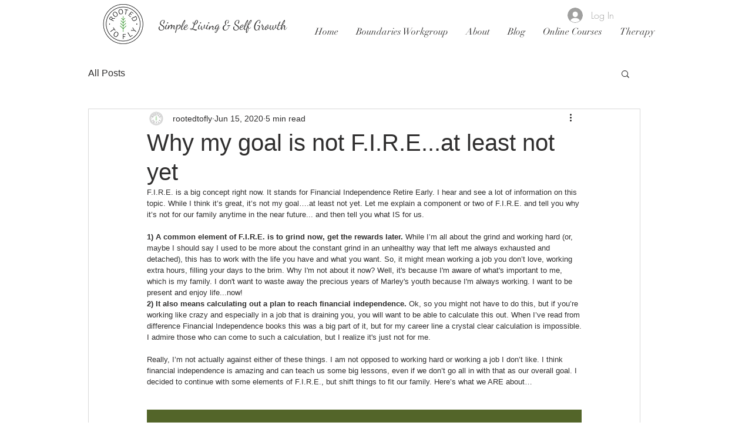

--- FILE ---
content_type: text/html; charset=utf-8
request_url: https://www.google.com/recaptcha/api2/aframe
body_size: 267
content:
<!DOCTYPE HTML><html><head><meta http-equiv="content-type" content="text/html; charset=UTF-8"></head><body><script nonce="We6vwmsGqMiouYSqwHR7JA">/** Anti-fraud and anti-abuse applications only. See google.com/recaptcha */ try{var clients={'sodar':'https://pagead2.googlesyndication.com/pagead/sodar?'};window.addEventListener("message",function(a){try{if(a.source===window.parent){var b=JSON.parse(a.data);var c=clients[b['id']];if(c){var d=document.createElement('img');d.src=c+b['params']+'&rc='+(localStorage.getItem("rc::a")?sessionStorage.getItem("rc::b"):"");window.document.body.appendChild(d);sessionStorage.setItem("rc::e",parseInt(sessionStorage.getItem("rc::e")||0)+1);localStorage.setItem("rc::h",'1769821751704');}}}catch(b){}});window.parent.postMessage("_grecaptcha_ready", "*");}catch(b){}</script></body></html>